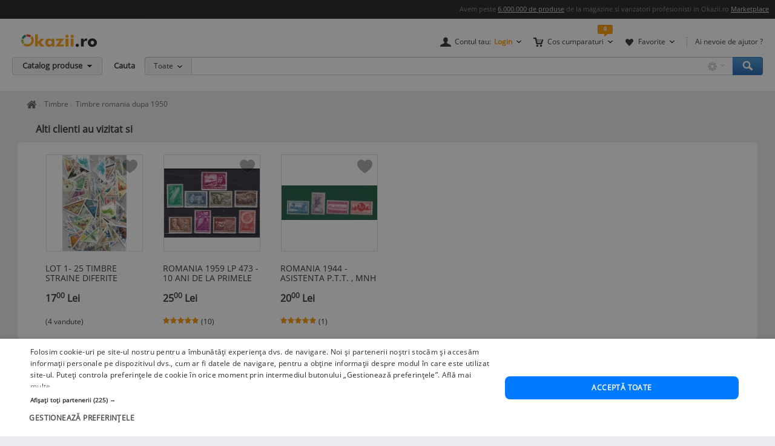

--- FILE ---
content_type: text/html; charset=UTF-8
request_url: https://www.okazii.ro/romania-1952-aviatie-posta-aeriana-supratipar-mnh-lp-319a-a229936121
body_size: 12962
content:
<!DOCTYPE html>
<html lang="ro">
	<head>
		<meta charset="UTF-8">
					<title>ROMANIA 1952 - AVIATIE, POSTA AERIANA (SUPRATIPAR) - MNH - LP 319a | arhiva Okazii.ro</title>
		
		<meta name="viewport" content="width=device-width, initial-scale=1"/>

		<link rel="shortcut icon" crossorigin href="https://d32pyjs245vbt2.cloudfront.net/favicon.ico" />

		<script type="text/javascript">
	// <![CDATA[
	var okazii_vars = {"action":[],"CategorieID":396,"categorie":"arta\/\/Timbre\/Romania dupa 1950","loggedIn":"false","pageName":"produs","prodExpirat":"true","pret":1.5708142708476507,"status":"nou","phoneOrder":false,"dept":"arta","imagePath":"https:\/\/images.okr.ro\/serve\/product\/12aa7cca900bcdc24e7beeb892943935-26836-1000_1000","pretCurrency":{"RON":"8.00","EUR":"1.57"},"productTitle":"ROMANIA 1952 - AVIATIE, POSTA AERIANA (SUPRATIPAR) - MNH - LP 319a","auctionId":"229936121","expireDate":"2024,02,21","auctionType":"instant","sellerName":"loldia","alerts":{"ppoferte":2,"ppfav":0,"ppviz":0},"campaign_ids":[],"listingRequestId":"176897705199149600"};
	var okaEnv = 1;
	var okaIosApp = 0;
	var configHostStatic = "https:\/\/d32pyjs245vbt2.cloudfront.net";
	var g_session_id = '';
	var g_client_id = '';
	var dataLayer = [{'account': 'okazii'}];
	var t_start_time = new Date().getTime();
	function gtag(){dataLayer.push(arguments);}
	dataLayer.push(okazii_vars);
	gtag('get','G-XRHGFFQ63K','session_id', function(v){g_session_id = v;});
	gtag('get','G-XRHGFFQ63K','client_id', function(v){g_client_id = v;});


	function gdprGetCookie(cname) {
		var name = cname + "=";
		var decodedCookie = decodeURIComponent(document.cookie);
		var ca = decodedCookie.split(";");
		for(var i = 0; i <ca.length; i++) {
			var c = ca[i];
			while (c.charAt(0) == " ") {
				c = c.substring(1);
			}
			if (c.indexOf(name) == 0) {
				return c.substring(name.length, c.length);
			}
		}
		return "";
	}

	function gdprAcceptedMandatory(){
		if (gdprGetCookie("CookieScriptConsent").includes('"action":')) {
			return true;
		}
		return false;
	}

	function gdprAcceptedFunctionality(){
		if (gdprGetCookie("CookieScriptConsent").includes('\\"functionality\\"')) {
			return true;
		}
		return false;
	}

	function gdprAcceptedPerformance(){
		if (gdprGetCookie("CookieScriptConsent").includes('\\"performance\\"')) {
			return true;
		}
		return false;
	}

	function gdprAcceptedTargeting(){
		if (gdprGetCookie("CookieScriptConsent").includes('\\"targeting\\"')) {
			return true;
		}
		return false;
	}

	// ]]>
</script>



<script>
	gtag("consent", "default", {
		ad_storage: "denied",
		ad_user_data: "denied",
		ad_personalization: "denied",
		analytics_storage: "denied",
		functionality_storage: "denied",
		personalization_storage: "denied",
		security_storage: "granted",
		wait_for_update: 2000,
	});
	gtag("set", "ads_data_redaction", true);
	gtag("set", "url_passthrough", true);
</script>

<script type="text/javascript" charset="UTF-8" src="//cdn.cookie-script.com/s/1a539ee66b5b14035200338580cce1e9.js"></script>
<script>
	function enableTagManager(){
		(function(w,d,s,l,i){w[l]=w[l]||[];w[l].push({'gtm.start':
		new Date().getTime(),event:'gtm.js'});var f=d.getElementsByTagName(s)[0],
		j=d.createElement(s),dl=l!='dataLayer'?'&l='+l:'';j.async=true;j.src=
		'https://www.googletagmanager.com/gtm.js?id='+i+dl;f.parentNode.insertBefore(j,f);
		})(window,document,'script','dataLayer','GTM-TZRZCN');
	}
	function enableAdsense(){
		(function(w,d,s){
		var f=d.getElementsByTagName(s)[0],j=d.createElement(s);j.async=true;j.crossorigin='anonymous';
		j.src='https://pagead2.googlesyndication.com/pagead/js/adsbygoogle.js?client=ca-pub-8261850401538245';
		f.parentNode.insertBefore(j,f);
		})(window,document,'script');
	}
</script>
<script>

	document.cookie = "OptanonConsent=; expires=Thu, 01 Jan 1970 00:00:01 GMT;path=/;domain=.okazii.ro";
	document.cookie = "OptanonAlertBoxClosed=; expires=Thu, 01 Jan 1970 00:00:01 GMT;path=/;domain=.okazii.ro";
	document.cookie = "OTAdditionalConsentString=; expires=Thu, 01 Jan 1970 00:00:01 GMT;path=/;domain=.okazii.ro";
	document.cookie = "eupubconsent-v2=; expires=Thu, 01 Jan 1970 00:00:01 GMT;path=/;domain=.okazii.ro";

	window.addEventListener('CookieScriptAcceptAll', function() {
		window.setTimeout(function(){
			enableTagManager();
			enableAdsense();
			deleteConsentProcessedCookie()
			if (typeof window.objUlise !== 'undefined') {
				window.objUlise.init();
			}
		}, 100);
	});
	window.addEventListener('CookieScriptAccept', function() {
		window.setTimeout(function(){
			enableTagManager();
			enableAdsense();
			deleteConsentProcessedCookie()
			if (typeof window.objUlise !== 'undefined') {
				window.objUlise.init();
			}
		}, 100);
	});
	window.addEventListener('CookieScriptReject', function() {
		window.setTimeout(function(){
			enableTagManager();
			enableAdsense();
			deleteConsentProcessedCookie()
		}, 100);
	});
	window.addEventListener('CookieScriptLoaded', function() {

		var protectIds = ['cookiescript_show_all_partners_button', 'cookiescript_manage_wrap', 'cookiescript_accept'];

		protectIds.map(function(elementId) {
			var originalElement = document.getElementById(elementId);
			if(!originalElement) return;
			var cloneElement = originalElement.cloneNode(true);
			cloneElement.addEventListener('click', function(){
				document.getElementById('cookiescript_injected').style.display = 'none';
				window.setTimeout( function() {
					originalElement.click();
				}, 100);
			});
			originalElement.insertAdjacentElement("afterend", cloneElement);
			originalElement.style.display = 'none';
		});
	});

	function deleteConsentProcessedCookie() {
		window.setTimeout( function() {
			document.cookie = 'consent_processed=; expires=Thu, 01 Jan 1970 00:00:00 GMT; path=/; Secure; SameSite=Strict';
			console.log("Delete consent_processed cookie.");
		}, 200);
	}
</script>
<style>

	@keyframes fade-in {
		0% {opacity(0);}
		100% {opacity(1);}
	}
	@keyframes slide-up {
	  0% {
		transform: translateY(110vh);
	  }
	  100% {
		transform: translateY(0vh);
	  }
	}

	#cookiescript_injected {
	  /*  Important: Position the cookie
		  banner so it initially paints
		  outside of the viewport */
	  transform: translateY(110vh);
	  animation: slide-up 1s forwards;
	}

	#cookiescript_injected_wrapper {
		animation: fade-in 1s forwards;
	}

</style>
					<link rel="preconnect" href="https://images.okr.ro"  />
<link rel="preconnect" href="https://d32pyjs245vbt2.cloudfront.net"  crossorigin="crossorigin" />
<link rel="preconnect" href="https://www.googletagmanager.com"  />
<link rel="preload" href="https://d32pyjs245vbt2.cloudfront.net/css/fonts/open-sans/v18/open-sans-v18-latin-ext_latin-regular.woff2"  type="font/woff2" crossorigin="crossorigin" as="font" />
<link rel="preload" href="https://d32pyjs245vbt2.cloudfront.net/css/www/fonts/fontawesome-webfont.woff2?v=4.6.1"  type="font/woff2" crossorigin="crossorigin" as="font" />
<link rel="preload" href="https://d32pyjs245vbt2.cloudfront.net/css/www/icons/font/fonts/bootstrap-icons.woff2?2cd59852d9f0e9c169ff8d7f10160c0a"  type="font/woff2" crossorigin="crossorigin" as="font" />
				
									<meta name="robots" content="index, follow" />
							<meta name="description" content="Informatii despre ROMANIA 1952 - AVIATIE, POSTA AERIANA (SUPRATIPAR) - MNH - LP 319a. Stoc epuizat la 21-02-2024, pret 8,00 Lei pe Okazii.ro" />
							
				
									<link href="https://d32pyjs245vbt2.cloudfront.net/js/www/cdn/bootstrap/4.6/css/bootstrap.min.css" rel="stylesheet" type="text/css" />
							<link href="https://d32pyjs245vbt2.cloudfront.net/css/+/css/www/modules/scss/www-product.css/style.v1768081040.css" rel="stylesheet" type="text/css" />
							
									<link 
											rel="canonical"
											href="https://www.okazii.ro/romania-1952-aviatie-posta-aeriana-supratipar-mnh-lp-319a-a229936121"
									/>
					
				
							
															<meta property="og:title" content="ROMANIA 1952 - AVIATIE, POSTA AERIANA (SUPRATIPAR) - MNH - LP 319a"/>
								<meta property="og:type" content="product"/>
								<meta property="og:url" content="https://www.okazii.ro/romania-1952-aviatie-posta-aeriana-supratipar-mnh-lp-319a-a229936121"/>
								<meta property="og:image" content="https://images.okr.ro/serve/product/12aa7cca900bcdc24e7beeb892943935-26836-940_492_10"/>
								<meta property="og:locale" content="ro_RO"/>
								<meta property="og:site_name" content="Okazii.ro"/>
								<meta property="og:description" content=" SERIE COMPLETA NESTAMPILATA MNH + COSTURI EXPEDIERE
RAMBURS 18 LEI. DACA SE OPTEAZA PENTRU PLATA"/>
																</head>

			<body class="product-page product-expired" id="page_wrapper">

			<script type="application/ld+json">{"@context":"http:\/\/schema.org","@graph":[{"@context":"http:\/\/schema.org","@type":"Product","name":"ROMANIA 1952 - AVIATIE, POSTA AERIANA (SUPRATIPAR) - MNH - LP 319a","image":["https:\/\/images.okr.ro\/serve\/product\/12aa7cca900bcdc24e7beeb892943935-26836-1000_1000"],"description":"Informatii despre ROMANIA 1952 - AVIATIE, POSTA AERIANA (SUPRATIPAR) - MNH - LP 319a. Stoc epuizat la 21-02-2024, pret 8,00 Lei pe Okazii.ro","category":"https:\/\/www.okazii.ro\/timbre-romania-dupa-1950\/","sku":"229936121","productID":"229936121","brand":{"@type":"Brand","name":"Nespecificat"},"review":[{"@type":"Review","reviewBody":" ","datePublished":"2024-02-27","reviewRating":{"@type":"Rating","ratingValue":5,"bestRating":5,"worstRating":1},"author":{"@type":"Person","name":"adi_q"}},{"@type":"Review","reviewBody":"Perfect.  Multumesc.","datePublished":"2023-11-14","reviewRating":{"@type":"Rating","ratingValue":5,"bestRating":5,"worstRating":1},"author":{"@type":"Person","name":"martincalin"}}],"aggregateRating":{"@type":"AggregateRating","ratingValue":"5","reviewCount":"2","bestRating":"5","worstRating":"1"},"offers":{"@type":"Offer","url":"https:\/\/www.okazii.ro\/romania-1952-aviatie-posta-aeriana-supratipar-mnh-lp-319a-a229936121","priceCurrency":"RON","price":8,"name":"ROMANIA 1952 - AVIATIE, POSTA AERIANA (SUPRATIPAR) - MNH - LP 319a","image":["https:\/\/images.okr.ro\/serve\/product\/12aa7cca900bcdc24e7beeb892943935-26836-1000_1000"],"availability":"http:\/\/schema.org\/OutOfStock","seller":{"@type":"Thing","name":"loldia"},"itemCondition":"https:\/\/schema.org\/NewCondition"}},{"@context":"http:\/\/schema.org","@type":"BreadcrumbList","itemListElement":[{"@type":"ListItem","position":1,"item":{"@id":"https:\/\/www.okazii.ro","name":"Okazii.ro - Cumperi in siguranta de la vanzatori de incredere"}},{"@type":"ListItem","position":2,"item":{"@id":"https:\/\/www.okazii.ro\/arta-obiecte-colectie\/","name":"Arta si obiecte de colectie"}},{"@type":"ListItem","position":3,"item":{"@id":"https:\/\/www.okazii.ro\/timbre\/","name":"Timbre"}},{"@type":"ListItem","position":4,"item":{"@id":"https:\/\/www.okazii.ro\/timbre-romania-dupa-1950\/","name":"Timbre romania dupa 1950"}}]}]}</script>	<a name="top"></a>
	
			<style>
	.tt-input{
		padding:0px 12px !important; // fix safari
	}
</style>

<div id="Okazii-Header" class=" clearfix">
	<div id="search-overlay-block"></div>

	
				
		<div class="promo-bar" style="height: 16px;">
		<div class="header-block">
			Avem peste <a href="https://www.okazii.ro/catalog/">6.000.000 de produse</a> de la magazine si vanzatori profesionisti in Okazii.ro <span class="user-action"><a href="https://www.okazii.ro/vanzari-online" title="Pune in vanzare">Marketplace</a></span> 
		</div>
	</div> <!-- .promo-bar -->

	
	<div id="hdShowBar" class="user-bar">
		<div class="header-block clearfix">
			<a href="https://www.okazii.ro" title="Okazii.ro" id="O-logo"><img width="125" height="22" src="https://d32pyjs245vbt2.cloudfront.net/images/www/okazii-logo.svg" alt="Okazii.ro" /></a>
						<div class="user-items f-right clearfix">
									<div class="user-items-container d-inline">
						<div class="my-account inline-box d-inline with-notifier" id="ajax-user-menu">
							<span title="Contul tau" id="login-trigger" class="toggle-item d-inline closed-item" style="padding-left: 24px;">
																	<span id="login-trigger-text" style="">Contul tau:</span>
									<span class="orange d-inline b">Login</span>
															</span>
													</div> <!-- .my-account -->
													<div class="my-cart inline-box d-inline with-notifier" id="ajax-cart-box">
								<span style="padding-left: 23px;" title="Cos cumparaturi" class="toggle-item closed-item">Cos cumparaturi</span>
							</div> <!-- .my-cart -->
																			<div class="my-fav inline-box d-inline with-notifier" id="ajax-favorites-box">
								<span style="padding-left: 22px;" title="Favorite" class="toggle-item closed-item with-notifier">Favorite</span>
							</div> <!-- .my-fav -->
											</div> <!-- user-items-container -->
													<div class="help-item d-inline">
						<a href="http://ajutor.okazii.ro" target="_blank" title="Ai nevoie de ajutor ?" rel="nofollow">Ai nevoie de ajutor ?</a>
					</div> <!-- .help-item -->
							</div> <!-- .user-items -->
		</div> <!-- .header-block -->
	</div> <!-- .user-bar -->
	

			<div class="search-bar clearfix">
			<div class="header-block">
				<div
					class="catalog-trigger f-left inactive hoverEnabled">
					<div class="trigger-holder" id="catalogproduse">
						<span title="Catalog produse" class="toggle-item closed-item">Catalog produse</span>
					</div> <!-- .trigger-holder -->
					<div id="catalog_produse" request="1">
											</div>
				</div> <!-- .catalog-trigger -->
									<label class="srch-label f-left" for="terms">Cauta</label>
								<div class="search-field clearfix">
					<div class="selected-category f-left">
						<a rel="nofollow" href="javascript:;" title="Toate" id="search-area" class="toggle-item closed-item all">Toate</a>
						<div class="head-dropdown category-search-select" id="headerCategoriesHolder"></div>
					</div>
					<div class="search-keywords">
						<form action="/cautare" method='post'
							  id='main_search'>
							<input id="categoryIdMainSearch" type="hidden" name="categoryId"
								   value="0">
							<input type="text" name="keyword" class="keywords"  id="terms"
								   value=""/>
							<input type="text" autocomplete="off" value="" class="text" disabled="disabled"
								   readonly="readonly" id="user_terms" name="user_keyword" style="display: none;">
							<input type="submit" name="submit" value="submit" style="left:-9999px;position:absolute;">
						
							<input type="hidden" id="srtr" name="srtr" value="">
							<script type="text/javascript">document.getElementById('srtr').value = '1';</script>
						</form>
						<div class="auto-suggestions" id="auto-suggestions">
						</div> <!-- .auto-suggestions -->
						<div class="inline-box settings-box">
							<button id="clear-term" style="font-weight:400; position:absolute; opacity:0.7 !important; right:85px; top:4px; z-index:10000000; display:none;" type="button" class="close" aria-label="Close">
  								<span aria-hidden="true">&times;</span>
							</button>	
							<a href="#" title="Optiuni cautare" class="toggle-item closed-item settings-trigger">
								<span class="toggle-item closed-item">&nbsp;</span>
							</a>
							<div id="showAdvancedSearchHolder" class="head-dropdown settings-panel"></div>
						</div>
						<input id="main-search-button" type="button" name='submit' value='Cauta' class="search-field search-button"
							   onclick="mainSearchSubmit()" title="Cauta"/>
					</div> <!-- .search-keywords -->
					<div id="autocomplete"></div>
				</div> <!-- .search-field -->
				<div class="my-recent clearfix">
									</div> <!-- .my-recent -->
			</div> <!-- .header-block -->
		</div> <!-- .search-bar -->
	</div> <!-- .Okazii-Header -->
		<div id="main">
		<section>
			<div class="section-breadcrumbs">
			<div class="breadcrumbs" id="dvBreadcrumbs">
	
		
		

        					<ul class="breadcrumb">
									<li>
												<a href="https://www.okazii.ro" title="Home page okazii.ro - Cumperi in siguranta de la vanzatori de incredere">
													<span><i class="oa oa-home"><span class="sr-only">Home page okazii.ro - Cumperi in siguranta de la vanzatori de incredere</span></i></span>
												</a>
											</li>
									<li>
												<a href="https://www.okazii.ro/timbre/" title="Timbre">
													<span>Timbre</span>
												</a>
											</li>
									<li>
												<a href="https://www.okazii.ro/timbre-romania-dupa-1950/" title="Timbre romania dupa 1950">
													<span>Timbre romania dupa 1950</span>
												</a>
											</li>
				
							</ul>
		            	</div>
			</div>
		</section>

					<div data-tracking-info='{"a":"229936121","c":"396","p":0,"u":"1650","po":"","z":99}'></div>
		
		<div class="wrapper">
			<div class="main-container">
								<div class='expiredProductRecommendations' style="overflow-y: hidden">
					<div id="strExpiredProductRecommendationsFooter">
													<div class="product-details-preloader"  style="height: 414px"><span class="preloader-helper"></span><img height="31" src="https://d32pyjs245vbt2.cloudfront.net/images/www/ajax-loader2.gif"></div>											</div>
				</div>
				
									<div class="ads-wrapper">
						
			<!-- Desktop - Pagina produs 970x250 -->
			<ins  class="adsbygoogle" style="display:inline-block;width:970px;height:250px;"
				 data-ad-client="ca-pub-8261850401538245"
				 data-ad-slot="2974501481"></ins>
			<script>
				 (adsbygoogle = window.adsbygoogle || []).push({});
			</script>
							</div>
				
								<div class='expiredProductRecommendations' style="overflow-y: hidden">
					<div id="expiredProductRecommendations">
														<div class="product-details-preloader"><span class="preloader-helper"></span><img height="31" src="https://d32pyjs245vbt2.cloudfront.net/images/www/ajax-loader2.gif"></div>											</div>
				</div>
							</div>
		</div>
				<section>
			<div id="ajax-zone-intro">
	
		<div class="clearfix"></div>
</div>		</section>
				<section class="bg-w pt-4">
									<div class="d-flex">
				<div class="product-left pull-left">
		<div id="AuctionGallery"
		 class="product-gallery"  style="padding-bottom: 0px; width:380px; margin-bottom:90px; ">
									<div class="image-container rounded-xxl" id="image-container">
				<div id="zoom-container"
					 style="border: 0 none;clip: rect(0px, 0px, 0px, 0px);height: 1px;margin: -1px;overflow: hidden;padding: 0;position: absolute;width: 1px;visibility: hidden;">
					<img loading="lazy" width="399" height="298" src="https://images.okr.ro/serve/product/12aa7cca900bcdc24e7beeb892943935-26836-1000_1000" srcset="https://images.okr.ro/serve/product/12aa7cca900bcdc24e7beeb892943935-26836-2000_2000 2x"/>				</div>

				<a href="javascript:void(0)" class="activate-gallery">


					<img fetchpriority="high" alt="ROMANIA 1952 - AVIATIE, POSTA AERIANA (SUPRATIPAR) - MNH - LP 319a foto" title="ROMANIA 1952 - AVIATIE, POSTA AERIANA (SUPRATIPAR) - MNH - LP 319a foto" id="gallery_show_big_img" class="photo " width="235" height="175" src="https://images.okr.ro/serve/product/12aa7cca900bcdc24e7beeb892943935-26836-235_235" srcset="https://images.okr.ro/serve/product/12aa7cca900bcdc24e7beeb892943935-26836-470_470 2x"/>
				</a>
			</div>
		
		
		
	</div><!-- /* end .product-gallery *\-->
		<script type="text/javascript">
		//<![CDATA[
				jsonArrayOfImages = {"60_60":[{"width":60,"height":44,"ratio":1.3636,"src":"https:\/\/images.okr.ro\/serve\/product\/12aa7cca900bcdc24e7beeb892943935-26836-60_60","srcset":"https:\/\/images.okr.ro\/serve\/product\/12aa7cca900bcdc24e7beeb892943935-26836-120_120 2x"}],"400_400":[{"width":399,"height":298,"ratio":1.3389,"src":"https:\/\/images.okr.ro\/serve\/product\/12aa7cca900bcdc24e7beeb892943935-26836-400_400","srcset":"https:\/\/images.okr.ro\/serve\/product\/12aa7cca900bcdc24e7beeb892943935-26836-800_800 2x"}],"700_700":[{"width":399,"height":298,"ratio":1.3389,"src":"https:\/\/images.okr.ro\/serve\/product\/12aa7cca900bcdc24e7beeb892943935-26836-700_700","srcset":"https:\/\/images.okr.ro\/serve\/product\/12aa7cca900bcdc24e7beeb892943935-26836-1400_1400 2x"}],"1000_1000":[{"width":399,"height":298,"ratio":1.3389,"src":"https:\/\/images.okr.ro\/serve\/product\/12aa7cca900bcdc24e7beeb892943935-26836-1000_1000","srcset":"https:\/\/images.okr.ro\/serve\/product\/12aa7cca900bcdc24e7beeb892943935-26836-2000_2000 2x"}]};
				//]]>
	</script>
</div><!-- /*end .product-left *\-->


				<!-- /* start .product-detail *\ -->
				<div class="product-detail" id="expired_page">
					<!-- /* start .title-container *\ -->
					<div class="title-container">
						<h1>
														<span class="name p-name fn">ROMANIA 1952 - AVIATIE, POSTA AERIANA (SUPRATIPAR) - MNH - LP 319a</span>
						</h1>
													<!-- /* start .product-rating *\ -->
						<div class="product-rating">
							<span class="rating-bar" >
								<span style="width: 100%;" class="total-ratings">*</span>
								<span style="width: 0%;" class="total-ratings voted">*</span>
							</span>
							<span class="rating-count"><a href="#auction-rating" data-toggle="scroll">2 păreri</a></span>
							<!-- /* start .rating-details *\ -->
							<div id="product-rating-details" class="rating-details popover bottom">
								<span class="arrow"></span>
								<div class="rating-average">
									<div class="rating-median"><strong><span>5</span></strong> din 5</div>
									<span class="rating-info-text">
										Media calculata
										<br/> pentru <br/>
										<span>2</span>
										calificative									</span>
								</div>
								<ul class="rating-graph">
																			<li>
											<span class="text-muted">5 stele</span>
											<span class="rating-indicator">
												<span class="fill" style="width: 100%">fill</span>
											</span>
											<span class="count">2</span>
										</li>
																			<li>
											<span class="text-muted">4 stele</span>
											<span class="rating-indicator">
												<span class="fill" style="width: 0%">fill</span>
											</span>
											<span class="count">0</span>
										</li>
																			<li>
											<span class="text-muted">3 stele</span>
											<span class="rating-indicator">
												<span class="fill" style="width: 0%">fill</span>
											</span>
											<span class="count">0</span>
										</li>
																			<li>
											<span class="text-muted">2 stele</span>
											<span class="rating-indicator">
												<span class="fill" style="width: 0%">fill</span>
											</span>
											<span class="count">0</span>
										</li>
																			<li>
											<span class="text-muted">1 stele</span>
											<span class="rating-indicator">
												<span class="fill" style="width: 0%">fill</span>
											</span>
											<span class="count">0</span>
										</li>
																	</ul>
							</div>
						</div>
											<div id="delivery-discount-text"><div class="discount-text">
					Livrare gratuita la comenzile de 400 lei
				</div></div>						<div class="product-data mt-3 pt-3">
							<!-- /* end .title-container *\ -->
							<div class="product-top-buy">
																<div class="product-top-bid">
									<div class="product-top-info"></div>
									<div id="zone-insert-bid">
<div class="product-values">
	
	
	<div class="data-block top">

		<ul class="table-list">
						<li>
				<div class="tl-name">
					Produs:
				</div>
				
				<div class="tl-desc">
					<strong>Nou</strong>, Certificat de garanție 1 luna				</div>
			</li>
									<li>
				<div class="tl-name">
					Numar articol:
				</div>
				<div class="tl-desc">
					 229936121				</div>
			</li>
			
			<li>
				<div class="tl-name">
					Disponibilitate:
				</div>
				
				<div class="tl-desc">
											<span><b>Indisponibil</b></span>
									</div>
			</li>

			<li>
				<div class="tl-name">
					Preț:
				</div>
				
				<div class="tl-desc tl-price">
					<span>
						<span>
														<span><span class="prDef"><span>8,00</span> <span class="curDef">Lei</span></span></span>
						</span>
						
					</span>

				</div>
			</li>

			<li>
				<div class="tl-name">
					Anuntul a expirat la:
				</div>
				
				<div class="tl-desc">
											21.02.2024, 18:58									</div>
			</li>

						<li>
				<div class="tl-name">
					Ai o nelamurire?
				</div>
				
				<div class="tl-desc">
					
					<a class="d-inline shop-zone-link new-window ajax" 
					   id="seller_question_link"
					   title="Intreaba vanzatorul"
					   	href="#"
						ajax_dispatcher="true"
						ajax_method="post"
						ajax_trigger="click"
						ajax_href="/ajax/catalog/229936121/forum"
					>
						Intreaba vanzatorul
					</a>
				</div>
			</li>
			<li>
				<div class="tl-name">
					Vandut de:
				</div>
				
				<div class="tl-desc">
					
					<a class="d-inline shop-zone-link new-window" 
					   id="seller_question_link"
					   title="VAndut de"
					   	href="https://www.okazii.ro/comunitati/okazia-lui/loldia.html"
					>
						loldia					</a>
				</div>
			</li>	
			
			
						<li>
				<div class="tl-name">
					Vinde si tu:
				</div>
				<div class="tl-desc">
					<a id="sell-similar-product" rel="nofollow" href="/vinde">Pune in vanzare</a> un produs ca acesta
				</div>
			</li>
			            <li class="tl-optiuni-custom">
                <div class="tl-name">
                    Optiuni:
                </div>

                <div class="tl-desc">
                    <a class="btn btn-sm btn-primary large" href="https://www.okazii.ro/cautare/romania+1952+aviatie.html">Vezi produse similare</a>
                </div>
            </li>
						<li id="dynamic-product-expired-content"></li>
		</ul>
	</div>

</div> <!-- col1 -->
</div>								</div>
																								<div style="margin-left:-50px; margin-top:20px; float:right; height:250px">
									
			<!-- Desktop | Pagina produs activ 300x250 -->
			<ins  class="adsbygoogle" style="display:inline-block;width:300px;height:250px;"
				 data-ad-client="ca-pub-8261850401538245"
				 data-ad-slot="3174561081"></ins>
			<script>
				 (adsbygoogle = window.adsbygoogle || []).push({});
			</script>
										</div>
															</div>
													</div>
					</div>
				</div>
			</div>
		</section>
						<div id="wrapper">
			<div class="main-container">


				<div class="okazii-product-page  licitatie_exp">

					
					<div class="product-top-container">
																	</div>

					<!-- Insert auction recommended ajax -->
					
					<!-- Insert auction description -->
												<div style="text-align:center; margin-bottom:15px !important;" >
		
			<!-- Desktop - Pagina produs 970x250 -->
			<ins  class="adsbygoogle" style="display:inline-block;width:970px;height:250px;"
				 data-ad-client="ca-pub-8261850401538245"
				 data-ad-slot="2974501481"></ins>
			<script>
				 (adsbygoogle = window.adsbygoogle || []).push({});
			</script>
			</div>
<div class="panel panel-gradient">
	<div class="panel-heading">
		<h2 class="panel-title">Descriere</h2>
			</div>
	<div class="panel-body border-0 rounded-xxl">

		
			<div class="sub-state">
				<p>
					<strong>Vânzatorul este direct răspunzator pentru produsul afișat în această pagină.</strong>
				</p>
													<p>
						<strong>Disponibilitate:</strong>
													<span><b>Indisponibil</b></span>
												<span class="sep">-</span> <a href="https://www.okazii.ro/cautare/romania+1952+aviatie.html">Vezi produse similare</a>
					</p>
				
											</div>

								<div class="product-attributes">
							</div>
			
		
		<div class="ux-user-description" id="text_anunt">
			<h3>Specificatii</h3>
			<div id="description_tmce" class="clearfix rs-description-css">
				<p>SERIE COMPLETA&nbsp;NESTAMPILATA MNH + <span>COSTURI EXPEDIERE
RAMBURS&nbsp;18 LEI.&nbsp;DACA SE OPTEAZA PENTRU PLATA ANTICIPATA
INTR-UN CONT BANCAR,&nbsp; COSTUL EXPEDIERII VA FI DE 9
LEI.</span></p>
			</div>

							
			
			

					</div>

	</div>
</div>

<div id="expiredProductFav"><div class="product-details-preloader"><span class="preloader-helper"></span><img height="31" src="https://d32pyjs245vbt2.cloudfront.net/images/www/ajax-loader2.gif"></div></div>					
											<div id="container_ajax_plati">
		<div class="panel panel-gradient">
		<div class="panel-heading">
			<h2 class="panel-title"> 
				Modalitati de livrare si plata
			</h2>
		</div>
		<div class="panel-body border-0 rounded-xxl">
			<div class="delivery-payment no-gutters">
				<div class="col-sm-6">
					<h3>LIVRARE </h3>

					
					

									</div>
				<div class="col-sm-6 payment-info">
					<h3>PLATA</h3>
					<ul>
														<li class="ramburs">- Ramburs</li>
								
											</ul>
				</div>
				<div class="col-sm-12">
					<div class="return-policy">
						<h3>Politica de retur</h3>
						<div>
							<ul>
																	<li>- Produsul nu se poate returna.</li>
															</ul>
						</div>
					</div>
				</div>
									<div class="col-sm-12">
						<div id="user_policy"></div>					</div>
							</div>
		</div>
	</div>
	</div>					
					
					<div class="carousel-listing-bottom"><div id="zone-carousel-viewtoview"></div></div>
					<div class="carousel-listing-bottom"><div id="zone-carousel-custom"></div></div>
					
											
<div class="panel panel-gradient">
    <div class="panel-heading">
        <h2 class="panel-title">
            ROMANIA 1952 - AVIATIE, POSTA AERIANA (SUPRATIPAR) - MNH - LP 319a - Parerile cumparatorilor despre vanzator si produs
            <a class="sr-only" name="auction-rating" id="auction-rating">&nbsp;</a>
        </h2>
    </div>
    <div class="panel-body rounded-xxl">
        <div class="product-rating-review">
            <!-- /* start .rating-details *\ -->
            <div id="product-rating-details" class="rating-details">
                <span class="rating-bar" >
                    <span style="width: 100%;" class="total-ratings">*</span>
                    <span style="width: 0%;" class="total-ratings voted">*</span>
                </span>
                <div class="rating-average">
                    <span class="item" style="display: none;">
                        <span class="fn">ROMANIA 1952 - AVIATIE, POSTA AERIANA (SUPRATIPAR) - MNH - LP 319a</span>
                    </span>
                    <div class="rating-median">
                        <strong><span class="p-rating rating">5</span></strong> din 5</div>
                    <span class="rating-info-text">
                        Media calculata pentru <br/> <span class="count">
                            2</span> calificative                    </span>
                </div>
                <ul class="rating-graph">
                                            <li>
                            <span class="text-muted">5 stele</span>
                                <span class="rating-indicator">
                                    <span class="fill" style="width: 100%">fill</span>
                                </span>
                            <span class="count">2</span>
                        </li>
                                            <li>
                            <span class="text-muted">4 stele</span>
                                <span class="rating-indicator">
                                    <span class="fill" style="width: 0%">fill</span>
                                </span>
                            <span class="count">0</span>
                        </li>
                                            <li>
                            <span class="text-muted">3 stele</span>
                                <span class="rating-indicator">
                                    <span class="fill" style="width: 0%">fill</span>
                                </span>
                            <span class="count">0</span>
                        </li>
                                            <li>
                            <span class="text-muted">2 stele</span>
                                <span class="rating-indicator">
                                    <span class="fill" style="width: 0%">fill</span>
                                </span>
                            <span class="count">0</span>
                        </li>
                                            <li>
                            <span class="text-muted">1 stele</span>
                                <span class="rating-indicator">
                                    <span class="fill" style="width: 0%">fill</span>
                                </span>
                            <span class="count">0</span>
                        </li>
                                    </ul>

                <br/><br/>
                <a href="https://www.okazii.ro/adauga-review?id=229936121" class="btn btn-darken btn-block"><i class="fa fa-plus"></i> Adauga review</a>
            </div>
            <!-- /* end .rating-details *\ -->
            <div class="rating-rows">
                <table class="table">
                    <thead>
                        <tr>
                            <td>De la</td>
                            <td>Calificativ primit</td>
                            <td>Data</td>
                        </tr>
                    </thead>
                                        <tr class="item-rating-row " >
                        <td>
                            <div class="item-seller">
                                <i data-placement="bottom"
                                     data-toggle="popover"
                                                                                    class="icon"
                                                                        >
	                                <span class="img"></span>
                                </i>

                                <span>
                                                                        <a href="https://www.okazii.ro/comunitati/okazia-lui/adi_q.html">
                                                                                    <strong>adi_q</strong>
                                                                                </a>
                                        (100% / 21)
                                                                    </span>
                            </div>
                        </td>
                        <td>
                            <div class="review-content">
                                <span class="rating-bar" >
                                    <span style="width: 100%;" class="total-ratings">*</span>
                                    <span style="width: 0%;" class="total-ratings voted">*</span>
                                </span>
                                <span class="rating-count">
                                    <span>5</span> din
                                    <span>5</span>
                                </span>
                                <p> </p>
                            </div>
                        </td>
                        <td>
                            <time>2024-02-27 12:39:03</time>
                        </td>
                    </tr><!-- /* end .item-rating-row *\ -->
                                        <tr class="item-rating-row " >
                        <td>
                            <div class="item-seller">
                                <i data-placement="bottom"
                                     data-toggle="popover"
                                                                                    class="icon"
                                                                        >
	                                <span class="img"></span>
                                </i>

                                <span>
                                                                        <a href="https://www.okazii.ro/comunitati/okazia-lui/martincalin.html">
                                                                                    <strong>martincalin</strong>
                                                                                </a>
                                        (100% / 91)
                                                                    </span>
                            </div>
                        </td>
                        <td>
                            <div class="review-content">
                                <span class="rating-bar" >
                                    <span style="width: 100%;" class="total-ratings">*</span>
                                    <span style="width: 0%;" class="total-ratings voted">*</span>
                                </span>
                                <span class="rating-count">
                                    <span>5</span> din
                                    <span>5</span>
                                </span>
                                <p>Perfect.  Multumesc.</p>
                            </div>
                        </td>
                        <td>
                            <time>2023-11-14 14:08:38</time>
                        </td>
                    </tr><!-- /* end .item-rating-row *\ -->
                                    </table>
                            </div>
        </div>
    </div>
</div>					
					
					
					
					<!-- Insert auction photos -->
					
					<div class="carousel-listing-bottom"><div id="zone-carousel-recent"></div></div>
											<div class="recommanded-links">
<div class="panel panel-gradient">
		<div class="panel-heading">
		<h2 class="panel-title">
			Nu ai gasit ce cautai?		</h2>
	</div>
	<div class="panel-body border-0 rounded-xxl">

			<div class="active-tags"
	     data-expandable-tags-maxheight="150"
	     data-expandable-tags-anchortext="Vezi mai multe"
	     data-expandable-tags-anchorclass="expandable-tags-control"
	>
		<h3>Ar putea sa te intereseze</h3>
		<ul>
					<li class="tag tag-default rounded-xxl"><a
				 data-iltrk="interested in" 			   href="https://www.okazii.ro/accesorii-efecte-filatelice/">Accesorii si efecte filatelice</a>
			</li>
					<li class="tag tag-default rounded-xxl"><a
				 data-iltrk="interested in" 			   href="https://www.okazii.ro/timbre-aerofilatelie/">Aerofilatelie</a>
			</li>
					<li class="tag tag-default rounded-xxl"><a
				 data-iltrk="interested in" 			   href="https://www.okazii.ro/timbre-carnete-prezentari-speciale/">Carnete si prezentari speciale timbre</a>
			</li>
					<li class="tag tag-default rounded-xxl"><a
				 data-iltrk="interested in" 			   href="https://www.okazii.ro/catalog-timbre/">Catalog timbre</a>
			</li>
					<li class="tag tag-default rounded-xxl"><a
				 data-iltrk="interested in" 			   href="https://www.okazii.ro/timbre-loturi-colectii/">Colectie timbre</a>
			</li>
					<li class="tag tag-default rounded-xxl"><a
				 data-iltrk="interested in" 			   href="https://www.okazii.ro/timbre-intreguri-postale/">Intreguri postale</a>
			</li>
					<li class="tag tag-default rounded-xxl"><a
				 data-iltrk="interested in" 			   href="https://www.okazii.ro/timbre-maximafilie-fdc-uri/">Maximafilie si fdc-uri</a>
			</li>
					<li class="tag tag-default rounded-xxl"><a
				 data-iltrk="interested in" 			   href="https://www.okazii.ro/timbre-plicuri-circulatii-dupa-1900/">Plicuri si circulatii dupa 1900</a>
			</li>
					<li class="tag tag-default rounded-xxl"><a
				 data-iltrk="interested in" 			   href="https://www.okazii.ro/timbre-plicuri-circulatii-pana-1900/">Plicuri si circulatii pana la 1900</a>
			</li>
					<li class="tag tag-default rounded-xxl"><a
				 data-iltrk="interested in" 			   href="https://www.okazii.ro/timbre/">Timbre</a>
			</li>
					<li class="tag tag-default rounded-xxl"><a
				 data-iltrk="interested in" 			   href="https://www.okazii.ro/timbre-automat/">Timbre de automat</a>
			</li>
					<li class="tag tag-default rounded-xxl"><a
				 data-iltrk="interested in" 			   href="https://www.okazii.ro/timbre-romania-1901-1950/">Timbre romania 1901-1950</a>
			</li>
					<li class="tag tag-default rounded-xxl"><a
				 data-iltrk="interested in" 			   href="https://www.okazii.ro/timbre-romania-pana-1900/">Timbre romania pana la 1900</a>
			</li>
					<li class="tag tag-default rounded-xxl"><a
				 data-iltrk="interested in" 			   href="https://www.okazii.ro/timbre-straine-1901-1950/">Timbre straine 1901-1950</a>
			</li>
					<li class="tag tag-default rounded-xxl"><a
				 data-iltrk="interested in" 			   href="https://www.okazii.ro/timbre-straine-dupa-1950/">Timbre straine dupa 1950</a>
			</li>
					<li class="tag tag-default rounded-xxl"><a
				 data-iltrk="interested in" 			   href="https://www.okazii.ro/timbre-straine-pana-1900/">Timbre straine pana la 1900</a>
			</li>
					<li class="tag tag-default rounded-xxl"><a
				 data-iltrk="interested in" 			   href="https://www.okazii.ro/planuri-vara/">Planuri de vara</a>
			</li>
				</ul>
	</div>

		
		 
			<div class="active-tags"
				 data-expandable-tags-maxheight="150" 
				 data-expandable-tags-anchortext="Vezi mai multe"
				 data-expandable-tags-anchorclass="expandable-tags-control"
			>
				<h3>Cautari utile</h3>
				<ul>
									<li class="tag tag-default rounded-xxl"><a
						data-iltrk="cautari utile"
						href="https://www.okazii.ro/cautare/timbre+supratipar+posta+aeriana.html"
						title="Timbre Supratipar Posta Aeriana"
					>timbre supratipar posta aeriana</a></li>
								</ul>
			</div><!-- /.active-tags -->
		
					<div class="active-tags">
				<h3>Top branduri in <a href="https://www.okazii.ro/timbre-romania-dupa-1950/">Timbre romania dupa 1950</a></h3>
				<ul>
									<li class="tag tag-default rounded-xxl"><a
						href="https://www.okazii.ro/timbre-romania-dupa-1950/bigjigs/"
						title="Bigjigs - 15 oferte"
					>Bigjigs</a></li>
									<li class="tag tag-default rounded-xxl"><a
						href="https://www.okazii.ro/timbre-romania-dupa-1950/all/"
						title="ALL - 7 oferte"
					>ALL</a></li>
								</ul>
			</div><!-- /.active-tags -->
		
	</div><!-- /.panel-body -->
</div><!-- /.panel -->
</div>
					
											<div id="zone-auction-other">
<div class="panel panel-magazine">
	<div class="panel-body no-padding text-center rounded-xxl">
		<a href="https://www.okazii.ro/vanzari-online?icid=CI88.P.V.OferteMagazine&ibid=banner" title="Deschide-ti magazin">
			<p class="title">Magazine.Okazii.ro</p>
			
			<ul>
				<li>
					<i class="fa fa-check" aria-hidden="true"></i>
					Acces la mii de cumparatori
				</li>
				<li>
					<i class="fa fa-check" aria-hidden="true"></i>
					Fara limita de produse puse in vanzare
				</li>
				<li>
					<i class="fa fa-check" aria-hidden="true"></i>
					Platesti doar daca vinzi
				</li>
			</ul>
			
			<img class="icon-magazin" width="192" height="88" src="https://d32pyjs245vbt2.cloudfront.net/images/www/magazin/icon_magazin.png" alt="Deschide-ti magazin - Okazii.ro" border="0" />
			
			<button>Deschide-ti magazin</button>
		</a>
	</div>
</div>
	<div class="panel">
		<div class="panel-body no-padding rounded-xxl" style="height: 60px; padding-top: 20px !important; box-sizing: content-box;">
			<p style="float: left; font-size:20px; font-weight: bold; margin: 5px 0 0 0; padding-left:20px">Instaleaza aplicatia Okazii.ro</p>
			<div style="float: right; padding-right: 20px; height: 40px">
				<a href="https://play.google.com/store/apps/details?id=com.netbridge.okazii" target="_blank"><img loading="lazy" alt="Descarca gratuit aplicatia Okazii.ro" width="134" height="40" src="https://d32pyjs245vbt2.cloudfront.net/images/www/apps/google-play-2x.png" /></a>
				<a href="https://apps.apple.com/us/app/okazii-ro/id574376227?ls=1" target="_blank"><img loading="lazy" alt="Descarca gratuit aplicatia Okazii.ro" width="120" height="40" src="https://d32pyjs245vbt2.cloudfront.net/images/www/apps/app-store-2x.png" /></a>
				<a href="https://appgallery.huawei.com/app/C101503029" target="_blank"><img loading="lazy" alt="Descarca gratuit aplicatia Okazii.ro" width="137" height="40" src="https://d32pyjs245vbt2.cloudfront.net/images/www/apps/app-gallery-2x.png" /></a>
			</div>
		</div>
	</div>

<div class="other-options">
	      

	
		<a rel="nofollow" href="mailto:&#115;&#101;&#099;&#117;&#114;&#105;&#116;&#097;&#116;&#101;&#064;&#111;&#107;&#097;&#122;&#105;&#105;&#046;&#114;&#111;" target="_blank" class="legal">
			<i aria-hidden="true" class="fa fa-exclamation-triangle"></i> Notificari legale
		</a>
	 
      <a href="#" rel="nofollow" onclick="javascript:window.print(); return false;" class="printeaza_licitatie">
				<i aria-hidden="true" class="fa fa-print"></i> Printeaza
			</a>
	  	   &nbsp; <a rel="nofollow" href="/contul-meu/activitate/favorite/newsletter-vanzator/?id=1650">
				<i aria-hidden="true" class="fa fa-newspaper-o"></i> Aboneaza-te la newsletterul magazinului</a> &nbsp;&nbsp;
	  	      <a href="https://www.okazii.ro/cautare/romania+1952+aviatie.html" class="same">Vezi articole asemanatoare</a>
	     </div>
</div>

<div id="AtentionarePret" class="Atentionare-Pret RaportareLicitatie" style="display:none;">
			<div class="message-avertizare" id="message-avertizare">Daca ai gasit acest produs in alta parte la un pret mult mai bun, poti trimite vanzatorului linkurile ofertelor. Pentru acest lucru trebuie sa fii <a href="/login/" title="Autentificare">logat</a>.</div>
	</div>

<form name="liste_urmareste" id="liste_urmareste" action="/catalog/229936121/urmarestelicitatia" method="POST">
	<input type="hidden" name="listid" id="liste_urmareste_listid" value="1" />
</form>
</div>									</div> <!-- /* end .okazii-product-page *\ -->
			</div><!-- /* end .main-container *\ -->
		</div><!-- /* end #wrapper *\ -->
	</div>
			<div id="Okazii-Footer" style="clear:both;">
    <h2></h2>
	<div class="Footer-Container">
		<div class="Footer">
			<div class="F-Block d-inline d-inline-block">
				<h3 class="footer-h3">Okazii</h3>
				<ul class="list-unstyled">
					<li><a href="https://www.okazii.ro/aplicatie-iphone-okazii" rel="nofollow" title="Aplicatie Iphone">Aplicatie Iphone</a></li>
					<li><a href="https://www.okazii.ro/aplicatie-android-okazii" rel="nofollow" title="Aplicatie Android">Aplicatie Android</a></li>
				</ul>
				<ul class="list-unstyled">
					<li><a href="http://cariere.okazii.ro/" title="Cariere" rel="nofollow">Cariere</a></li>
					<li><a href="http://blog.okazii.ro/category/comunicate-de-presa/" title="Centrul de presa Okazii.ro" rel="nofollow">Centrul de presa Okazii.ro</a></li>
					<li><a href="https://www.okazii.ro/catalog/" title="Catalog Okazii.ro">Catalog Okazii.ro</a></li>
					<li><a href="https://ajutor.okazii.ro/api-okazii-ro" target="_blank" title="API Okazii.ro">API Okazii.ro</a></li>
											<li><a href="https://www.okazii.ro/timbre/populare/">Cautari populare in Timbre</a></li>
									</ul>
			</div> <!-- .F-Block -->

			<div class="F-Block d-inline d-inline-block">
				<h3 class="footer-h3">Cumpara</h3>
				<ul class="list-unstyled">
					<li><a href="http://ajutor.okazii.ro/cumparare/cum-poti-cumpara" title="Cum cumpar">Cum cumpar</a></li>
					<li><a href="https://www.okazii.ro/arhiva-pagini/garantia-de-livrare-pentru-cumparatori" title="Garantia de Livrare">Garantia de Livrare</a></li>
					<li><a href="https://www.okazii.ro/arhiva-pagini/plata-online-card" title="Plata cu cardul">Plata cu cardul</a></li>
					<li><a href="https://blog.okazii.ro/anti-frauda/" title="Fereste-te de fraude">Fereste-te de fraude</a></li>
					<li><a href="https://www.okazii.ro/cerere-oferta/" title="Cerere oferta">Cerere oferta</a></li>
					<li><a href="https://www.okazii.ro/resigilate/" title="Resigilate">Resigilate</a></li>
					<li><a href="https://www.okazii.ro/puncte-fidelitate-cumparaturi/" title="Puncte de fidelitate">Puncte de fidelitate</a></li>
				</ul>
			</div> <!-- .F-Block -->

			<div class="F-Block d-inline d-inline-block">
				<h3 class="footer-h3">Vinde</h3>
				<ul class="list-unstyled">
					<li><a href="https://www.okazii.ro/vanzari-online" title="Okazii Marketplace Romania">Okazii Marketplace Romania</a></li>
					<li><a href="http://ajutor.okazii.ro/vanzare/punerea-in-vanzare" title="Invata cum sa vinzi">Invata cum sa vinzi</a></li>
					<li><a href="https://www.okazii.ro/vinde/" title="Vinde acum">Vinde acum</a></li>
					<li><a href="https://www.okazii.ro/createshop/" title="Deschide-ti magazin">Deschide-ti magazin</a></li>
					<li><a href="http://ajutor.okazii.ro/calificativele/calculul-si-simbolurile-calificativelor" title="Sistemul de calificative">Sistemul de calificative</a></li>
					<li><a href="http://ajutor.okazii.ro/vanzare/vanzatori-premium" title="Vanzatori Premium">Vanzatori Premium</a></li>
					<li><a href="http://bit.ly/1JsMY34" title="Adauga anunt auto gratuit">Adauga anunt auto gratuit</a></li>
									</ul>
			</div> <!-- .F-Block -->

			<div class="F-Block d-inline d-inline-block">
				<h3 class="footer-h3">Parteneri</h3>
				<ul class="list-unstyled">
					<li><a href="https://www.okazii.ro/parteneri" title="Site-uri partenere">Site-uri partenere</a></li>
				</ul>
			</div> <!-- .F-Block -->

			<div class="F-Block d-inline d-inline-block">
				<h3 class="footer-h3">Suport</h3>
				<ul class="list-unstyled">
					<li><a href="http://ajutor.okazii.ro/" rel="nofollow" title="Ajutor">Ajutor</a></li>
					<li><a href="https://www.okazii.ro/comunitati/clienti/" rel="nofollow" title="Contact">Contact</a></li>
					<li><a href="http://ajutor.okazii.ro/termeni-si-conditii" rel="nofollow" title="Termeni si conditii">Termeni si conditii</a></li>
					<li><a href="https://ajutor.okazii.ro/politica-confidentialitate.html" rel="nofollow" title="Politica de confidentialitate">Politica de confidentialitate</a></li>
					<li><a href="https://ec.europa.eu/consumers/odr/main/index.cfm?event=main.home.chooseLanguage" rel="nofollow noopener" target="_blank" title="Solutionarea online a litigiilor">Solutionarea online a litigiilor</a></li>
					<li><a href="http://www.anpc.gov.ro/" rel="nofollow noopener" title="ANPC">ANPC</a></li>
				</ul>
			</div> <!-- .F-Block -->

			<div class="F-Block Social-F d-inline d-inline-block">
				<h3 class="footer-h3">Ramai conectat</h3>
				<ul class="list-unstyled">
					<li class="Fb"><a href="https://www.facebook.com/okaziiro" rel="nofollow noopener" title="Facebook" target="_blank">Facebook</a></li>
					<li class="Tw"><a href="https://twitter.com/okaziiro" rel="nofollow noopener" title="Twitter" target="_blank">Twitter</a></li>
					<li class="insta"><a href="https://www.instagram.com/okaziiro/" rel="nofollow noopener" title="Instagram" target="_blank">Instagram</a></li>
					<li class="yt"><a href="https://www.youtube.com/user/okaziiro" rel="nofollow noopener" title="Youtube Okazii.ro" target="_blank">YouTube</a></li>
					<li class="pt"><a href="https://ro.pinterest.com/okazii/" rel="nofollow noopener" title="Pinterest Okazii.ro" target="_blank">Pinterest</a></li>
					<li class="Blog"><a href="http://blog.okazii.ro/" title="Blogul Okazii.ro" target="_blank">Blogul Okazii.ro</a></li>
				</ul>
			</div> <!-- .F-Block -->
		</div> <!-- .Footer -->
	</div> <!-- .Footer-Container -->

	
	<div class="copyright">
		<div class="anpc">
			<div>&copy; 2026 S.C. BITFACTOR S.R.L., CUI: RO33928115, Registrul Comertului: J2014014882408</div>
			<div>
				<a href="https://anpc.ro/ce-este-sal/" target="_blank">
					<img loading="lazy" src="https://d32pyjs245vbt2.cloudfront.net/images/anpc-sal.png" width="250" height="62"></a>
				<a href="https://ec.europa.eu/consumers/odr/main/index.cfm?event=main.home2.show&lng=RO" target="_blank">
					<img loading="lazy" src="https://d32pyjs245vbt2.cloudfront.net/images/anpc-sol.png" width="250" height="62"></a>
			</div>
		</div>
			</div>

</div> <!-- .Okazii-Footer -->

				<div class="okr-gallery" id="lightbox_gallery_new">
	<input type="hidden" id="galleryAuctionid" value="229936121" autocomplete="off">
	<input type="hidden" id="changeZoomCursor" value="1">
	<input type="hidden" id="galleryLoaded" value="0" autocomplete="off">
    <a href="javascript:void(0)" onclick="closeLightBoxGallery();" title="Inchide" class="endthis">
        <img src="https://d32pyjs245vbt2.cloudfront.net/images/www/atribute/box_filtre_close_gri.png">
    </a>
    <div id="gallery_holder_exp_grid">
        <div class="gallery_holder" id="gallery_holder_exp">

            <div class="viewport">
                <div class='zoomGallery' id='ex3'>

                </div>
            </div> <!-- viewport -->

            <div class="thumbs">
                <ul class="clearfix">
                                       <li id="galleryItem_0" class=" on">
                        <span>

							<img alt="Foto  - 1" title="Foto  - 1" id="thumbimg_0" loading="lazy" width="60" height="44" src="https://images.okr.ro/serve/product/12aa7cca900bcdc24e7beeb892943935-26836-60_60" srcset="https://images.okr.ro/serve/product/12aa7cca900bcdc24e7beeb892943935-26836-120_120 2x"/>							
                        </span>
                    </li>
                                    </ul>
            </div> <!-- viewport -->
        </div> <!-- .gallery_holder -->
    </div>

            <div id="recommanded-gallery"><div class="carousel-listing-bottom"><div id="zone-carousel-recent"></div></div></div>
        </div> <!-- .okr-gallery -->
	
	
		
	
	
	    <div id="ajax-modal-container"></div>

	<div id="xhrTriggerRefresh" ajax_method="post" style="display:none" ajax_nohash="true" ajax_hash_inner_links="false" ajax_trigger="click" class="ajax" ajax_dispatcher="true" ajax_href="/ajax/romania-1952-aviatie-posta-aeriana-supratipar-mnh-lp-319a-a229936121">&nbsp;</div>
	<div id="xhrTriggerLoadContent" ajax_method="post" style="display:none" ajax_nohash="true"  ajax_hash_inner_links="false" ajax_trigger="click" class="ajax" ajax_dispatcher="true" ajax_href="/ajax/romania-1952-aviatie-posta-aeriana-supratipar-mnh-lp-319a-a229936121?call=ajaxContent">&nbsp;</div>
	
	<input type="hidden" autocomplete="off" name="CRCs" value="v5_eNpjYGBgEuEW5E0pcypKTUxJLirNTSrm0jn33VKQvyo!L1U3M684tahENykzhavF1P2uoDBYtDg1Jye1SDcltSQxM6eY6-BF2!uCgqkVBZlFqSkBRfkppcklbollXMebYnIFuUuBJsQX5OdkJldyWRtsrRMULkpNzs!NTcxLSU3RTU8EGVXJpZUovllQBGx6cmJRPlBTjm5yaXFJfi6Xu!exREEJVKmyzNTyknwQyfXIOM0NXSfQhtS8Eq7PLVXzBdWKS4pcUdwWBLY!NS8lsSQzP6!YLT-!JLWI65q-XoGgbCo-lVzqExZ9AQD4xnMn_eNpjYGBgEmEAAAA0ABc" id="CRCs" />
	<div id="ajax-newsletter-subscribe"></div>
						<script src="https://d32pyjs245vbt2.cloudfront.net/cdn/googleapis/ajax/libs/jquery/1.12.3/jquery.min.js" type="text/javascript"></script>
					<script src="https://d32pyjs245vbt2.cloudfront.net/js/www/cdn/jquery-migrate/1.2.1/jquery-migrate.min.js" type="text/javascript"></script>
					<script src="https://d32pyjs245vbt2.cloudfront.net/js/www/cdn/bootstrap/3.3.6/js/bootstrap.min.js" type="text/javascript"></script>
					<script src="https://d32pyjs245vbt2.cloudfront.net/js/+/js/jquery/init.js+/js/jquery/ajax-0.0.5.js+/js/jquery/jcarousellite_1.0.1.js+/js/jquery/jquery.lightbox-0.5.min.js+/js/www/jquery.elevateZoom.min.js+/js/www/slick.min.js+/js/www/compatible.js+/js/jquery/jquery_comp_prototype.js+/js/jquery/jquery.accordion.js+/js/build/www/product-page-www-header.js+/js/build/www/product-page-www-main.js/script.v1768081040.js" type="text/javascript"></script>
			
										</body>	
</html>
